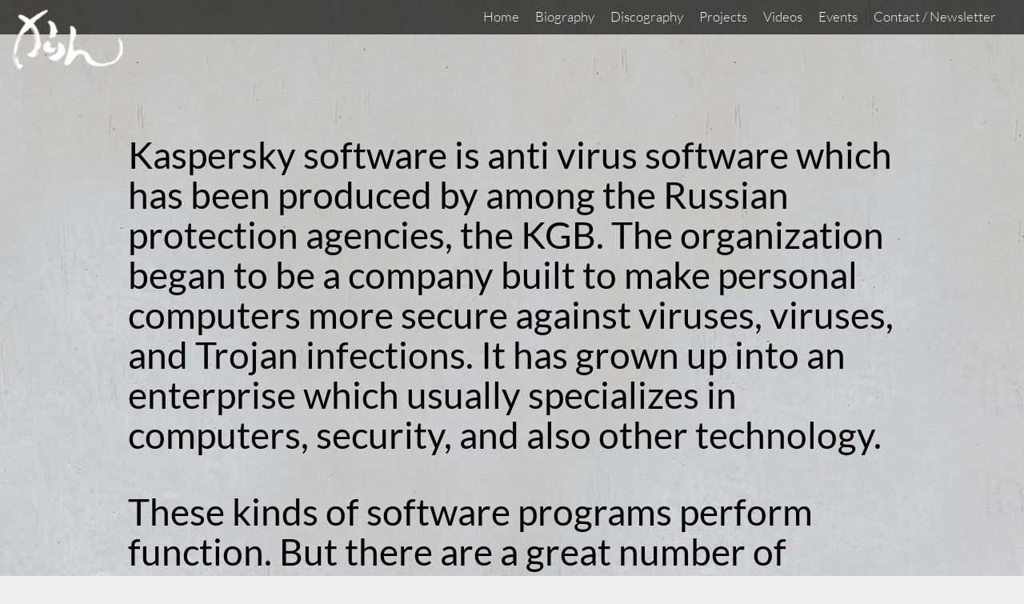

--- FILE ---
content_type: text/html; charset=UTF-8
request_url: https://www.karinnakagawa.com/kaspersky-software-is-anti-virus-software-which-has-been-produced-by-among-the-russian-protection-agencies-the-kgb-the-organization-began-to-be-a-company-built-to-make-personal-computers-more/
body_size: 50533
content:
<!DOCTYPE html>
<html lang="en-GB" class="no-js">
<head>
	<meta charset="UTF-8">
	<meta name="viewport" content="width=device-width">

    <title>Kaspersky  software is anti virus software which has been  produced by among the Russian protection agencies, the KGB. The organization began to be a company built to make personal computers more secure against viruses, viruses, and Trojan infections. It has grown up into an enterprise which usually specializes in computers, security, and also other technology.     These kinds of software programs perform  function. But there are a great number of reasons why you need to be wary of the utilization of such software. After all, is actually something you must only apply if you&#039;re  absolutely certain that you need it.     One particular reason to become wary of Kaspersky software  is that it&#039;s been linked to the imprisonment  of journalists, personal activists, and computer cyber-terrorist. A report through the New York Moments reveals that Kaspersky utilized to track a mystical group that called alone the Darkness Brokers, who gained access to some of the biggest government hacking secrets.     Kaspersky was also used by a government business in China to search for weak points in their unique encryption applications. That might sound like an harmless enough activity, but if you think of it, it may actually be a large  difficulty. The NO-STRINGS-ATTACHED is already spying on its own residents, so they obviously usually are going to trust a Russian  company using their most very sensitive information.     A Kaspersky assessment shows that http://aviraantivirusreviews.com/kaspersky-anti-virus it isn&#039;t just the free types that will work. Actually the two newest versions belonging to the paid application are quite powerful. The software can even find and  erase Trojans and viruses on your computer system.     The best thing regarding Kaspersky is that it&#039;s been which may work  in the crazy. While there exists  no guarantee that you will the same results, you need to give it a try.     There are a lot of good things about Kaspersky program.  For starters, it&#039;s extremely easy to install. The application is very simple to use and only needs you to add it for the usual  program libraries.     After you mount the software, you can run the machine and watch for  this to start deciphering your system. It will then discover any kinds of risks that are within your computer. The technology will also let you know if the software has recognized any new  files or settings that it should find.     When you get annoyed by the lack of support that&#039;s available, you should look to use a Kaspersky review to see if you need to  pay for anything. There&#039;s also a free  version belonging to the software which can be used as well.     There are several things that you can do to make sure that your  computer is secure from online hackers using Kaspersky software. To begin with, you should remove any and all components devices  from your program.     USB hard disks, DVD burners, and ram sticks  are some of the devices that  could be hijacked. If you see them on your system, delete them immediately. Also you can go about extracting certain courses.     All in all,  Kaspersky software program has received a bad rap. It does without a doubt keep you safe, nonetheless there&#039;s a lot of alternatives that you can choose  coming from. Just make sure you do not download whatever without reading the terms and conditions first.  - Karin Nakagawa - 中川 果林 - 25-string Koto Performer / Singer / Composer / ArtistKarin Nakagawa &#8211; 中川 果林 &#8211; 25-string Koto Performer / Singer / Composer / Artist</title>

    <link rel="apple-touch-icon" sizes="57x57" href="/apple-icon-57x57.png">
    <link rel="apple-touch-icon" sizes="60x60" href="/apple-icon-60x60.png">
    <link rel="apple-touch-icon" sizes="72x72" href="/apple-icon-72x72.png">
    <link rel="apple-touch-icon" sizes="76x76" href="/apple-icon-76x76.png">
    <link rel="apple-touch-icon" sizes="114x114" href="/apple-icon-114x114.png">
    <link rel="apple-touch-icon" sizes="120x120" href="/apple-icon-120x120.png">
    <link rel="apple-touch-icon" sizes="144x144" href="/apple-icon-144x144.png">
    <link rel="apple-touch-icon" sizes="152x152" href="/apple-icon-152x152.png">
    <link rel="apple-touch-icon" sizes="180x180" href="/apple-icon-180x180.png">
    <link rel="icon" type="image/png" sizes="192x192"  href="/android-icon-192x192.png">
    <link rel="icon" type="image/png" sizes="32x32" href="/favicon-32x32.png">
    <link rel="icon" type="image/png" sizes="96x96" href="/favicon-96x96.png">
    <link rel="icon" type="image/png" sizes="16x16" href="/favicon-16x16.png">
    <link rel="manifest" href="/manifest.json">
    <meta name="msapplication-TileColor" content="#ffffff">
    <meta name="msapplication-TileImage" content="/ms-icon-144x144.png">
    <meta name="theme-color" content="#ffffff">

    <link rel="stylesheet" href="https://www.karinnakagawa.com/wp-content/themes/karin/reset.css" />
    <link rel="stylesheet" href="https://www.karinnakagawa.com/wp-content/themes/karin/fontawesome.css" />
    <link rel="stylesheet" href="https://www.karinnakagawa.com/wp-content/themes/karin/js/cookieconsent.css" />
    <link rel="stylesheet" href="https://www.karinnakagawa.com/wp-content/themes/karin/js/iframemanager.css" />
    <link rel="stylesheet" href="https://www.karinnakagawa.com/wp-content/themes/karin/style.css?v=1.16" />

    <script src="https://www.karinnakagawa.com/wp-content/themes/karin/js/jquery-1.11.2.min.js"></script>
    <script src="https://www.karinnakagawa.com/wp-content/themes/karin/js/cookieconsent.js"></script>
    <script src="https://www.karinnakagawa.com/wp-content/themes/karin/js/iframemanager.js"></script>
    <script src="https://www.karinnakagawa.com/wp-content/themes/karin/js/app.js?v=1.1"></script>
    <script src="https://www.karinnakagawa.com/wp-content/themes/karin/js/cookie.js?v=1.1"></script>

	<!--[if lt IE 9]>
	<script src="https://www.karinnakagawa.com/wp-content/themes/karin/js/html5.js"></script>
	<![endif]-->

    <script>(function(){document.documentElement.className='js'})();</script>

	<meta name='robots' content='index, follow, max-image-preview:large, max-snippet:-1, max-video-preview:-1' />
	<style>img:is([sizes="auto" i], [sizes^="auto," i]) { contain-intrinsic-size: 3000px 1500px }</style>
	
	<!-- This site is optimized with the Yoast SEO plugin v24.2 - https://yoast.com/wordpress/plugins/seo/ -->
	<link rel="canonical" href="https://www.karinnakagawa.com/kaspersky-software-is-anti-virus-software-which-has-been-produced-by-among-the-russian-protection-agencies-the-kgb-the-organization-began-to-be-a-company-built-to-make-personal-computers-more/" />
	<meta property="og:locale" content="en_GB" />
	<meta property="og:type" content="article" />
	<meta property="og:title" content="Kaspersky  software is anti virus software which has been  produced by among the Russian protection agencies, the KGB. The organization began to be a company built to make personal computers more secure against viruses, viruses, and Trojan infections. It has grown up into an enterprise which usually specializes in computers, security, and also other technology.     These kinds of software programs perform  function. But there are a great number of reasons why you need to be wary of the utilization of such software. After all, is actually something you must only apply if you&#039;re  absolutely certain that you need it.     One particular reason to become wary of Kaspersky software  is that it&#039;s been linked to the imprisonment  of journalists, personal activists, and computer cyber-terrorist. A report through the New York Moments reveals that Kaspersky utilized to track a mystical group that called alone the Darkness Brokers, who gained access to some of the biggest government hacking secrets.     Kaspersky was also used by a government business in China to search for weak points in their unique encryption applications. That might sound like an harmless enough activity, but if you think of it, it may actually be a large  difficulty. The NO-STRINGS-ATTACHED is already spying on its own residents, so they obviously usually are going to trust a Russian  company using their most very sensitive information.     A Kaspersky assessment shows that http://aviraantivirusreviews.com/kaspersky-anti-virus it isn&#039;t just the free types that will work. Actually the two newest versions belonging to the paid application are quite powerful. The software can even find and  erase Trojans and viruses on your computer system.     The best thing regarding Kaspersky is that it&#039;s been which may work  in the crazy. While there exists  no guarantee that you will the same results, you need to give it a try.     There are a lot of good things about Kaspersky program.  For starters, it&#039;s extremely easy to install. The application is very simple to use and only needs you to add it for the usual  program libraries.     After you mount the software, you can run the machine and watch for  this to start deciphering your system. It will then discover any kinds of risks that are within your computer. The technology will also let you know if the software has recognized any new  files or settings that it should find.     When you get annoyed by the lack of support that&#039;s available, you should look to use a Kaspersky review to see if you need to  pay for anything. There&#039;s also a free  version belonging to the software which can be used as well.     There are several things that you can do to make sure that your  computer is secure from online hackers using Kaspersky software. To begin with, you should remove any and all components devices  from your program.     USB hard disks, DVD burners, and ram sticks  are some of the devices that  could be hijacked. If you see them on your system, delete them immediately. Also you can go about extracting certain courses.     All in all,  Kaspersky software program has received a bad rap. It does without a doubt keep you safe, nonetheless there&#039;s a lot of alternatives that you can choose  coming from. Just make sure you do not download whatever without reading the terms and conditions first.  - Karin Nakagawa - 中川 果林 - 25-string Koto Performer / Singer / Composer / Artist" />
	<meta property="og:description" content="Kaspersky software is anti virus software which has been produced by among the Russian protection agencies, the KGB. The organization began to be a company built to make personal computers more secure against viruses, viruses, and Trojan infections. It has grown up into an enterprise which usually specializes in computers, security, and also other technology. [&hellip;]" />
	<meta property="og:url" content="https://www.karinnakagawa.com/kaspersky-software-is-anti-virus-software-which-has-been-produced-by-among-the-russian-protection-agencies-the-kgb-the-organization-began-to-be-a-company-built-to-make-personal-computers-more/" />
	<meta property="og:site_name" content="Karin Nakagawa - 中川 果林 - 25-string Koto Performer / Singer / Composer / Artist" />
	<meta property="article:published_time" content="2020-05-12T00:00:00+00:00" />
	<meta name="author" content="Website-Einstellung" />
	<meta name="twitter:card" content="summary_large_image" />
	<meta name="twitter:label1" content="Written by" />
	<meta name="twitter:data1" content="Website-Einstellung" />
	<meta name="twitter:label2" content="Estimated reading time" />
	<meta name="twitter:data2" content="3 minutes" />
	<script type="application/ld+json" class="yoast-schema-graph">{"@context":"https://schema.org","@graph":[{"@type":"WebPage","@id":"https://www.karinnakagawa.com/kaspersky-software-is-anti-virus-software-which-has-been-produced-by-among-the-russian-protection-agencies-the-kgb-the-organization-began-to-be-a-company-built-to-make-personal-computers-more/","url":"https://www.karinnakagawa.com/kaspersky-software-is-anti-virus-software-which-has-been-produced-by-among-the-russian-protection-agencies-the-kgb-the-organization-began-to-be-a-company-built-to-make-personal-computers-more/","name":"Kaspersky software is anti virus software which has been produced by among the Russian protection agencies, the KGB. The organization began to be a company built to make personal computers more secure against viruses, viruses, and Trojan infections. It has grown up into an enterprise which usually specializes in computers, security, and also other technology. These kinds of software programs perform function. But there are a great number of reasons why you need to be wary of the utilization of such software. After all, is actually something you must only apply if you're absolutely certain that you need it. One particular reason to become wary of Kaspersky software is that it's been linked to the imprisonment of journalists, personal activists, and computer cyber-terrorist. A report through the New York Moments reveals that Kaspersky utilized to track a mystical group that called alone the Darkness Brokers, who gained access to some of the biggest government hacking secrets. Kaspersky was also used by a government business in China to search for weak points in their unique encryption applications. That might sound like an harmless enough activity, but if you think of it, it may actually be a large difficulty. The NO-STRINGS-ATTACHED is already spying on its own residents, so they obviously usually are going to trust a Russian company using their most very sensitive information. A Kaspersky assessment shows that http://aviraantivirusreviews.com/kaspersky-anti-virus it isn't just the free types that will work. Actually the two newest versions belonging to the paid application are quite powerful. The software can even find and erase Trojans and viruses on your computer system. The best thing regarding Kaspersky is that it's been which may work in the crazy. While there exists no guarantee that you will the same results, you need to give it a try. There are a lot of good things about Kaspersky program. For starters, it's extremely easy to install. The application is very simple to use and only needs you to add it for the usual program libraries. After you mount the software, you can run the machine and watch for this to start deciphering your system. It will then discover any kinds of risks that are within your computer. The technology will also let you know if the software has recognized any new files or settings that it should find. When you get annoyed by the lack of support that's available, you should look to use a Kaspersky review to see if you need to pay for anything. There's also a free version belonging to the software which can be used as well. There are several things that you can do to make sure that your computer is secure from online hackers using Kaspersky software. To begin with, you should remove any and all components devices from your program. USB hard disks, DVD burners, and ram sticks are some of the devices that could be hijacked. If you see them on your system, delete them immediately. Also you can go about extracting certain courses. All in all, Kaspersky software program has received a bad rap. It does without a doubt keep you safe, nonetheless there's a lot of alternatives that you can choose coming from. Just make sure you do not download whatever without reading the terms and conditions first. - Karin Nakagawa - 中川 果林 - 25-string Koto Performer / Singer / Composer / Artist","isPartOf":{"@id":"https://www.karinnakagawa.com/#website"},"datePublished":"2020-05-12T00:00:00+00:00","dateModified":"2020-05-12T00:00:00+00:00","author":{"@id":"https://www.karinnakagawa.com/#/schema/person/cccf8c17f00d7f8303ac045f711fbe63"},"breadcrumb":{"@id":"https://www.karinnakagawa.com/kaspersky-software-is-anti-virus-software-which-has-been-produced-by-among-the-russian-protection-agencies-the-kgb-the-organization-began-to-be-a-company-built-to-make-personal-computers-more/#breadcrumb"},"inLanguage":"en-GB","potentialAction":[{"@type":"ReadAction","target":["https://www.karinnakagawa.com/kaspersky-software-is-anti-virus-software-which-has-been-produced-by-among-the-russian-protection-agencies-the-kgb-the-organization-began-to-be-a-company-built-to-make-personal-computers-more/"]}]},{"@type":"BreadcrumbList","@id":"https://www.karinnakagawa.com/kaspersky-software-is-anti-virus-software-which-has-been-produced-by-among-the-russian-protection-agencies-the-kgb-the-organization-began-to-be-a-company-built-to-make-personal-computers-more/#breadcrumb","itemListElement":[{"@type":"ListItem","position":1,"name":"Startseite","item":"https://www.karinnakagawa.com/"},{"@type":"ListItem","position":2,"name":"Kaspersky software is anti virus software which has been produced by among the Russian protection agencies, the KGB. The organization began to be a company built to make personal computers more secure against viruses, viruses, and Trojan infections. It has grown up into an enterprise which usually specializes in computers, security, and also other technology. These kinds of software programs perform function. But there are a great number of reasons why you need to be wary of the utilization of such software. After all, is actually something you must only apply if you&#8217;re absolutely certain that you need it. One particular reason to become wary of Kaspersky software is that it&#8217;s been linked to the imprisonment of journalists, personal activists, and computer cyber-terrorist. A report through the New York Moments reveals that Kaspersky utilized to track a mystical group that called alone the Darkness Brokers, who gained access to some of the biggest government hacking secrets. Kaspersky was also used by a government business in China to search for weak points in their unique encryption applications. That might sound like an harmless enough activity, but if you think of it, it may actually be a large difficulty. The NO-STRINGS-ATTACHED is already spying on its own residents, so they obviously usually are going to trust a Russian company using their most very sensitive information. A Kaspersky assessment shows that http://aviraantivirusreviews.com/kaspersky-anti-virus it isn&#8217;t just the free types that will work. Actually the two newest versions belonging to the paid application are quite powerful. The software can even find and erase Trojans and viruses on your computer system. The best thing regarding Kaspersky is that it&#8217;s been which may work in the crazy. While there exists no guarantee that you will the same results, you need to give it a try. There are a lot of good things about Kaspersky program. For starters, it&#8217;s extremely easy to install. The application is very simple to use and only needs you to add it for the usual program libraries. After you mount the software, you can run the machine and watch for this to start deciphering your system. It will then discover any kinds of risks that are within your computer. The technology will also let you know if the software has recognized any new files or settings that it should find. When you get annoyed by the lack of support that&#8217;s available, you should look to use a Kaspersky review to see if you need to pay for anything. There&#8217;s also a free version belonging to the software which can be used as well. There are several things that you can do to make sure that your computer is secure from online hackers using Kaspersky software. To begin with, you should remove any and all components devices from your program. USB hard disks, DVD burners, and ram sticks are some of the devices that could be hijacked. If you see them on your system, delete them immediately. Also you can go about extracting certain courses. All in all, Kaspersky software program has received a bad rap. It does without a doubt keep you safe, nonetheless there&#8217;s a lot of alternatives that you can choose coming from. Just make sure you do not download whatever without reading the terms and conditions first."}]},{"@type":"WebSite","@id":"https://www.karinnakagawa.com/#website","url":"https://www.karinnakagawa.com/","name":"Karin Nakagawa - 中川 果林 - 25-string Koto Performer / Singer / Composer / Artist","description":"","potentialAction":[{"@type":"SearchAction","target":{"@type":"EntryPoint","urlTemplate":"https://www.karinnakagawa.com/?s={search_term_string}"},"query-input":{"@type":"PropertyValueSpecification","valueRequired":true,"valueName":"search_term_string"}}],"inLanguage":"en-GB"},{"@type":"Person","@id":"https://www.karinnakagawa.com/#/schema/person/cccf8c17f00d7f8303ac045f711fbe63","name":"Website-Einstellung","image":{"@type":"ImageObject","inLanguage":"en-GB","@id":"https://www.karinnakagawa.com/#/schema/person/image/","url":"https://secure.gravatar.com/avatar/b26d31f837f7c91accc496f9036d27fa?s=96&d=wavatar&r=g","contentUrl":"https://secure.gravatar.com/avatar/b26d31f837f7c91accc496f9036d27fa?s=96&d=wavatar&r=g","caption":"Website-Einstellung"},"url":"https://www.karinnakagawa.com/author/karin/"}]}</script>
	<!-- / Yoast SEO plugin. -->


<script type="text/javascript">
/* <![CDATA[ */
window._wpemojiSettings = {"baseUrl":"https:\/\/s.w.org\/images\/core\/emoji\/15.0.3\/72x72\/","ext":".png","svgUrl":"https:\/\/s.w.org\/images\/core\/emoji\/15.0.3\/svg\/","svgExt":".svg","source":{"concatemoji":"https:\/\/www.karinnakagawa.com\/wp-includes\/js\/wp-emoji-release.min.js?ver=6.7.4"}};
/*! This file is auto-generated */
!function(i,n){var o,s,e;function c(e){try{var t={supportTests:e,timestamp:(new Date).valueOf()};sessionStorage.setItem(o,JSON.stringify(t))}catch(e){}}function p(e,t,n){e.clearRect(0,0,e.canvas.width,e.canvas.height),e.fillText(t,0,0);var t=new Uint32Array(e.getImageData(0,0,e.canvas.width,e.canvas.height).data),r=(e.clearRect(0,0,e.canvas.width,e.canvas.height),e.fillText(n,0,0),new Uint32Array(e.getImageData(0,0,e.canvas.width,e.canvas.height).data));return t.every(function(e,t){return e===r[t]})}function u(e,t,n){switch(t){case"flag":return n(e,"\ud83c\udff3\ufe0f\u200d\u26a7\ufe0f","\ud83c\udff3\ufe0f\u200b\u26a7\ufe0f")?!1:!n(e,"\ud83c\uddfa\ud83c\uddf3","\ud83c\uddfa\u200b\ud83c\uddf3")&&!n(e,"\ud83c\udff4\udb40\udc67\udb40\udc62\udb40\udc65\udb40\udc6e\udb40\udc67\udb40\udc7f","\ud83c\udff4\u200b\udb40\udc67\u200b\udb40\udc62\u200b\udb40\udc65\u200b\udb40\udc6e\u200b\udb40\udc67\u200b\udb40\udc7f");case"emoji":return!n(e,"\ud83d\udc26\u200d\u2b1b","\ud83d\udc26\u200b\u2b1b")}return!1}function f(e,t,n){var r="undefined"!=typeof WorkerGlobalScope&&self instanceof WorkerGlobalScope?new OffscreenCanvas(300,150):i.createElement("canvas"),a=r.getContext("2d",{willReadFrequently:!0}),o=(a.textBaseline="top",a.font="600 32px Arial",{});return e.forEach(function(e){o[e]=t(a,e,n)}),o}function t(e){var t=i.createElement("script");t.src=e,t.defer=!0,i.head.appendChild(t)}"undefined"!=typeof Promise&&(o="wpEmojiSettingsSupports",s=["flag","emoji"],n.supports={everything:!0,everythingExceptFlag:!0},e=new Promise(function(e){i.addEventListener("DOMContentLoaded",e,{once:!0})}),new Promise(function(t){var n=function(){try{var e=JSON.parse(sessionStorage.getItem(o));if("object"==typeof e&&"number"==typeof e.timestamp&&(new Date).valueOf()<e.timestamp+604800&&"object"==typeof e.supportTests)return e.supportTests}catch(e){}return null}();if(!n){if("undefined"!=typeof Worker&&"undefined"!=typeof OffscreenCanvas&&"undefined"!=typeof URL&&URL.createObjectURL&&"undefined"!=typeof Blob)try{var e="postMessage("+f.toString()+"("+[JSON.stringify(s),u.toString(),p.toString()].join(",")+"));",r=new Blob([e],{type:"text/javascript"}),a=new Worker(URL.createObjectURL(r),{name:"wpTestEmojiSupports"});return void(a.onmessage=function(e){c(n=e.data),a.terminate(),t(n)})}catch(e){}c(n=f(s,u,p))}t(n)}).then(function(e){for(var t in e)n.supports[t]=e[t],n.supports.everything=n.supports.everything&&n.supports[t],"flag"!==t&&(n.supports.everythingExceptFlag=n.supports.everythingExceptFlag&&n.supports[t]);n.supports.everythingExceptFlag=n.supports.everythingExceptFlag&&!n.supports.flag,n.DOMReady=!1,n.readyCallback=function(){n.DOMReady=!0}}).then(function(){return e}).then(function(){var e;n.supports.everything||(n.readyCallback(),(e=n.source||{}).concatemoji?t(e.concatemoji):e.wpemoji&&e.twemoji&&(t(e.twemoji),t(e.wpemoji)))}))}((window,document),window._wpemojiSettings);
/* ]]> */
</script>
<link rel='stylesheet' id='scap.flashblock-css' href='https://www.karinnakagawa.com/wp-content/plugins/compact-wp-audio-player/css/flashblock.css?ver=6.7.4' type='text/css' media='all' />
<link rel='stylesheet' id='scap.player-css' href='https://www.karinnakagawa.com/wp-content/plugins/compact-wp-audio-player/css/player.css?ver=6.7.4' type='text/css' media='all' />
<style id='wp-emoji-styles-inline-css' type='text/css'>

	img.wp-smiley, img.emoji {
		display: inline !important;
		border: none !important;
		box-shadow: none !important;
		height: 1em !important;
		width: 1em !important;
		margin: 0 0.07em !important;
		vertical-align: -0.1em !important;
		background: none !important;
		padding: 0 !important;
	}
</style>
<link rel='stylesheet' id='wp-block-library-css' href='https://www.karinnakagawa.com/wp-includes/css/dist/block-library/style.min.css?ver=6.7.4' type='text/css' media='all' />
<style id='classic-theme-styles-inline-css' type='text/css'>
/*! This file is auto-generated */
.wp-block-button__link{color:#fff;background-color:#32373c;border-radius:9999px;box-shadow:none;text-decoration:none;padding:calc(.667em + 2px) calc(1.333em + 2px);font-size:1.125em}.wp-block-file__button{background:#32373c;color:#fff;text-decoration:none}
</style>
<style id='global-styles-inline-css' type='text/css'>
:root{--wp--preset--aspect-ratio--square: 1;--wp--preset--aspect-ratio--4-3: 4/3;--wp--preset--aspect-ratio--3-4: 3/4;--wp--preset--aspect-ratio--3-2: 3/2;--wp--preset--aspect-ratio--2-3: 2/3;--wp--preset--aspect-ratio--16-9: 16/9;--wp--preset--aspect-ratio--9-16: 9/16;--wp--preset--color--black: #000000;--wp--preset--color--cyan-bluish-gray: #abb8c3;--wp--preset--color--white: #ffffff;--wp--preset--color--pale-pink: #f78da7;--wp--preset--color--vivid-red: #cf2e2e;--wp--preset--color--luminous-vivid-orange: #ff6900;--wp--preset--color--luminous-vivid-amber: #fcb900;--wp--preset--color--light-green-cyan: #7bdcb5;--wp--preset--color--vivid-green-cyan: #00d084;--wp--preset--color--pale-cyan-blue: #8ed1fc;--wp--preset--color--vivid-cyan-blue: #0693e3;--wp--preset--color--vivid-purple: #9b51e0;--wp--preset--gradient--vivid-cyan-blue-to-vivid-purple: linear-gradient(135deg,rgba(6,147,227,1) 0%,rgb(155,81,224) 100%);--wp--preset--gradient--light-green-cyan-to-vivid-green-cyan: linear-gradient(135deg,rgb(122,220,180) 0%,rgb(0,208,130) 100%);--wp--preset--gradient--luminous-vivid-amber-to-luminous-vivid-orange: linear-gradient(135deg,rgba(252,185,0,1) 0%,rgba(255,105,0,1) 100%);--wp--preset--gradient--luminous-vivid-orange-to-vivid-red: linear-gradient(135deg,rgba(255,105,0,1) 0%,rgb(207,46,46) 100%);--wp--preset--gradient--very-light-gray-to-cyan-bluish-gray: linear-gradient(135deg,rgb(238,238,238) 0%,rgb(169,184,195) 100%);--wp--preset--gradient--cool-to-warm-spectrum: linear-gradient(135deg,rgb(74,234,220) 0%,rgb(151,120,209) 20%,rgb(207,42,186) 40%,rgb(238,44,130) 60%,rgb(251,105,98) 80%,rgb(254,248,76) 100%);--wp--preset--gradient--blush-light-purple: linear-gradient(135deg,rgb(255,206,236) 0%,rgb(152,150,240) 100%);--wp--preset--gradient--blush-bordeaux: linear-gradient(135deg,rgb(254,205,165) 0%,rgb(254,45,45) 50%,rgb(107,0,62) 100%);--wp--preset--gradient--luminous-dusk: linear-gradient(135deg,rgb(255,203,112) 0%,rgb(199,81,192) 50%,rgb(65,88,208) 100%);--wp--preset--gradient--pale-ocean: linear-gradient(135deg,rgb(255,245,203) 0%,rgb(182,227,212) 50%,rgb(51,167,181) 100%);--wp--preset--gradient--electric-grass: linear-gradient(135deg,rgb(202,248,128) 0%,rgb(113,206,126) 100%);--wp--preset--gradient--midnight: linear-gradient(135deg,rgb(2,3,129) 0%,rgb(40,116,252) 100%);--wp--preset--font-size--small: 13px;--wp--preset--font-size--medium: 20px;--wp--preset--font-size--large: 36px;--wp--preset--font-size--x-large: 42px;--wp--preset--spacing--20: 0.44rem;--wp--preset--spacing--30: 0.67rem;--wp--preset--spacing--40: 1rem;--wp--preset--spacing--50: 1.5rem;--wp--preset--spacing--60: 2.25rem;--wp--preset--spacing--70: 3.38rem;--wp--preset--spacing--80: 5.06rem;--wp--preset--shadow--natural: 6px 6px 9px rgba(0, 0, 0, 0.2);--wp--preset--shadow--deep: 12px 12px 50px rgba(0, 0, 0, 0.4);--wp--preset--shadow--sharp: 6px 6px 0px rgba(0, 0, 0, 0.2);--wp--preset--shadow--outlined: 6px 6px 0px -3px rgba(255, 255, 255, 1), 6px 6px rgba(0, 0, 0, 1);--wp--preset--shadow--crisp: 6px 6px 0px rgba(0, 0, 0, 1);}:where(.is-layout-flex){gap: 0.5em;}:where(.is-layout-grid){gap: 0.5em;}body .is-layout-flex{display: flex;}.is-layout-flex{flex-wrap: wrap;align-items: center;}.is-layout-flex > :is(*, div){margin: 0;}body .is-layout-grid{display: grid;}.is-layout-grid > :is(*, div){margin: 0;}:where(.wp-block-columns.is-layout-flex){gap: 2em;}:where(.wp-block-columns.is-layout-grid){gap: 2em;}:where(.wp-block-post-template.is-layout-flex){gap: 1.25em;}:where(.wp-block-post-template.is-layout-grid){gap: 1.25em;}.has-black-color{color: var(--wp--preset--color--black) !important;}.has-cyan-bluish-gray-color{color: var(--wp--preset--color--cyan-bluish-gray) !important;}.has-white-color{color: var(--wp--preset--color--white) !important;}.has-pale-pink-color{color: var(--wp--preset--color--pale-pink) !important;}.has-vivid-red-color{color: var(--wp--preset--color--vivid-red) !important;}.has-luminous-vivid-orange-color{color: var(--wp--preset--color--luminous-vivid-orange) !important;}.has-luminous-vivid-amber-color{color: var(--wp--preset--color--luminous-vivid-amber) !important;}.has-light-green-cyan-color{color: var(--wp--preset--color--light-green-cyan) !important;}.has-vivid-green-cyan-color{color: var(--wp--preset--color--vivid-green-cyan) !important;}.has-pale-cyan-blue-color{color: var(--wp--preset--color--pale-cyan-blue) !important;}.has-vivid-cyan-blue-color{color: var(--wp--preset--color--vivid-cyan-blue) !important;}.has-vivid-purple-color{color: var(--wp--preset--color--vivid-purple) !important;}.has-black-background-color{background-color: var(--wp--preset--color--black) !important;}.has-cyan-bluish-gray-background-color{background-color: var(--wp--preset--color--cyan-bluish-gray) !important;}.has-white-background-color{background-color: var(--wp--preset--color--white) !important;}.has-pale-pink-background-color{background-color: var(--wp--preset--color--pale-pink) !important;}.has-vivid-red-background-color{background-color: var(--wp--preset--color--vivid-red) !important;}.has-luminous-vivid-orange-background-color{background-color: var(--wp--preset--color--luminous-vivid-orange) !important;}.has-luminous-vivid-amber-background-color{background-color: var(--wp--preset--color--luminous-vivid-amber) !important;}.has-light-green-cyan-background-color{background-color: var(--wp--preset--color--light-green-cyan) !important;}.has-vivid-green-cyan-background-color{background-color: var(--wp--preset--color--vivid-green-cyan) !important;}.has-pale-cyan-blue-background-color{background-color: var(--wp--preset--color--pale-cyan-blue) !important;}.has-vivid-cyan-blue-background-color{background-color: var(--wp--preset--color--vivid-cyan-blue) !important;}.has-vivid-purple-background-color{background-color: var(--wp--preset--color--vivid-purple) !important;}.has-black-border-color{border-color: var(--wp--preset--color--black) !important;}.has-cyan-bluish-gray-border-color{border-color: var(--wp--preset--color--cyan-bluish-gray) !important;}.has-white-border-color{border-color: var(--wp--preset--color--white) !important;}.has-pale-pink-border-color{border-color: var(--wp--preset--color--pale-pink) !important;}.has-vivid-red-border-color{border-color: var(--wp--preset--color--vivid-red) !important;}.has-luminous-vivid-orange-border-color{border-color: var(--wp--preset--color--luminous-vivid-orange) !important;}.has-luminous-vivid-amber-border-color{border-color: var(--wp--preset--color--luminous-vivid-amber) !important;}.has-light-green-cyan-border-color{border-color: var(--wp--preset--color--light-green-cyan) !important;}.has-vivid-green-cyan-border-color{border-color: var(--wp--preset--color--vivid-green-cyan) !important;}.has-pale-cyan-blue-border-color{border-color: var(--wp--preset--color--pale-cyan-blue) !important;}.has-vivid-cyan-blue-border-color{border-color: var(--wp--preset--color--vivid-cyan-blue) !important;}.has-vivid-purple-border-color{border-color: var(--wp--preset--color--vivid-purple) !important;}.has-vivid-cyan-blue-to-vivid-purple-gradient-background{background: var(--wp--preset--gradient--vivid-cyan-blue-to-vivid-purple) !important;}.has-light-green-cyan-to-vivid-green-cyan-gradient-background{background: var(--wp--preset--gradient--light-green-cyan-to-vivid-green-cyan) !important;}.has-luminous-vivid-amber-to-luminous-vivid-orange-gradient-background{background: var(--wp--preset--gradient--luminous-vivid-amber-to-luminous-vivid-orange) !important;}.has-luminous-vivid-orange-to-vivid-red-gradient-background{background: var(--wp--preset--gradient--luminous-vivid-orange-to-vivid-red) !important;}.has-very-light-gray-to-cyan-bluish-gray-gradient-background{background: var(--wp--preset--gradient--very-light-gray-to-cyan-bluish-gray) !important;}.has-cool-to-warm-spectrum-gradient-background{background: var(--wp--preset--gradient--cool-to-warm-spectrum) !important;}.has-blush-light-purple-gradient-background{background: var(--wp--preset--gradient--blush-light-purple) !important;}.has-blush-bordeaux-gradient-background{background: var(--wp--preset--gradient--blush-bordeaux) !important;}.has-luminous-dusk-gradient-background{background: var(--wp--preset--gradient--luminous-dusk) !important;}.has-pale-ocean-gradient-background{background: var(--wp--preset--gradient--pale-ocean) !important;}.has-electric-grass-gradient-background{background: var(--wp--preset--gradient--electric-grass) !important;}.has-midnight-gradient-background{background: var(--wp--preset--gradient--midnight) !important;}.has-small-font-size{font-size: var(--wp--preset--font-size--small) !important;}.has-medium-font-size{font-size: var(--wp--preset--font-size--medium) !important;}.has-large-font-size{font-size: var(--wp--preset--font-size--large) !important;}.has-x-large-font-size{font-size: var(--wp--preset--font-size--x-large) !important;}
:where(.wp-block-post-template.is-layout-flex){gap: 1.25em;}:where(.wp-block-post-template.is-layout-grid){gap: 1.25em;}
:where(.wp-block-columns.is-layout-flex){gap: 2em;}:where(.wp-block-columns.is-layout-grid){gap: 2em;}
:root :where(.wp-block-pullquote){font-size: 1.5em;line-height: 1.6;}
</style>
<script type="text/javascript" src="https://www.karinnakagawa.com/wp-content/plugins/compact-wp-audio-player/js/soundmanager2-nodebug-jsmin.js?ver=6.7.4" id="scap.soundmanager2-js"></script>
<link rel="https://api.w.org/" href="https://www.karinnakagawa.com/wp-json/" /><link rel="alternate" title="JSON" type="application/json" href="https://www.karinnakagawa.com/wp-json/wp/v2/posts/6556" /><link rel="alternate" title="oEmbed (JSON)" type="application/json+oembed" href="https://www.karinnakagawa.com/wp-json/oembed/1.0/embed?url=https%3A%2F%2Fwww.karinnakagawa.com%2Fkaspersky-software-is-anti-virus-software-which-has-been-produced-by-among-the-russian-protection-agencies-the-kgb-the-organization-began-to-be-a-company-built-to-make-personal-computers-more%2F" />
<link rel="alternate" title="oEmbed (XML)" type="text/xml+oembed" href="https://www.karinnakagawa.com/wp-json/oembed/1.0/embed?url=https%3A%2F%2Fwww.karinnakagawa.com%2Fkaspersky-software-is-anti-virus-software-which-has-been-produced-by-among-the-russian-protection-agencies-the-kgb-the-organization-began-to-be-a-company-built-to-make-personal-computers-more%2F&#038;format=xml" />
</head>

<body class="post-template-default single single-post postid-6556 single-format-standard">
    <div id="wrap">
        <section id="top">
            <div class="container">
                <div id="logo">
                    <a href="/" title="Karin Nakagawa - 25 Strings Koto Performer">
                        <img src="https://www.karinnakagawa.com/wp-content/themes/karin/images/logo.png" alt="Karin Nakagawa" class="mobile"/>
                        <img src="https://www.karinnakagawa.com/wp-content/themes/karin/images/logo-black.png" alt="Karin Nakagawa" class="desktop" />
                    </a>
                </div>
                <a href="#menu" id="nav-toggle">
                    <span></span>
                    <span></span>
                    <span></span>
                    <span></span>
                </a>
                <nav id="menu">
                    <div class="menu-main-container"><ul id="menu-main" class="nav-menu"><li id="menu-item-77" class="menu-item menu-item-type-post_type menu-item-object-page menu-item-home menu-item-77"><a href="https://www.karinnakagawa.com/">Home</a></li>
<li id="menu-item-30" class="menu-item menu-item-type-post_type menu-item-object-page menu-item-30"><a href="https://www.karinnakagawa.com/biography/">Biography</a></li>
<li id="menu-item-624" class="menu-item menu-item-type-post_type menu-item-object-page menu-item-624"><a href="https://www.karinnakagawa.com/discography/">Discography</a></li>
<li id="menu-item-104" class="menu-item menu-item-type-post_type menu-item-object-page menu-item-104"><a href="https://www.karinnakagawa.com/projects/">Projects</a></li>
<li id="menu-item-88" class="menu-item menu-item-type-post_type menu-item-object-page menu-item-88"><a href="https://www.karinnakagawa.com/videos/">Videos</a></li>
<li id="menu-item-8036" class="menu-item menu-item-type-post_type menu-item-object-page menu-item-8036"><a href="https://www.karinnakagawa.com/events/">Events</a></li>
<li id="menu-item-29" class="menu-item menu-item-type-post_type menu-item-object-page menu-item-29"><a href="https://www.karinnakagawa.com/contact/">Contact / Newsletter</a></li>
</ul></div>                </nav>
            </div>

        </section>

        
        <section id="content" class="clearfix">
            <div class="container">
		
<article id="post-6556" class="post-6556 post type-post status-publish format-standard hentry category-allgemein">
	
	<header class="entry-header">
		<h1 class="entry-title"><p> Kaspersky    software is anti virus software which has been    produced by among the Russian protection agencies, the KGB. The organization began to be a company built to make personal computers more secure against viruses, viruses, and Trojan infections. It has grown up into an enterprise which usually specializes in computers, security, and also other technology. </p> <p> </p> <p> These kinds of software programs perform    function. But there are a great number of reasons why you need to be wary of the utilization of such software. After all, is actually something you must only apply if you&#8217;re    absolutely certain that you need it. </p> <p> </p> <p> One particular reason to become wary of Kaspersky software    is that it&#8217;s been linked to the imprisonment    of journalists, personal activists, and computer cyber-terrorist. A report through the New York Moments reveals that Kaspersky utilized to track a mystical group that called alone the Darkness Brokers, who gained access to some of the biggest government hacking secrets. </p> <p> </p> <p> Kaspersky was also used by a government business in China to search for weak points in their unique encryption applications. That might sound like an harmless enough activity, but if you think of it, it may actually be a large    difficulty. The NO-STRINGS-ATTACHED is already spying on its own residents, so they obviously usually are going to trust a Russian    company using their most very sensitive information. </p> <p> </p> <p> A Kaspersky assessment shows that  <a href="https://aviraantivirusreviews.com/kaspersky-anti-virus">http://aviraantivirusreviews.com/kaspersky-anti-virus</a>  it isn&#8217;t just the free types that will work. Actually the two newest versions belonging to the paid application are quite powerful. The software can even find and    erase Trojans and viruses on your computer system. </p> <p> </p> <p> The best thing regarding Kaspersky is that it&#8217;s been which may work    in the crazy. While there exists    no guarantee that you will the same results, you need to give it a try. </p> <p> </p> <p> There are a lot of good things about Kaspersky program.    For starters, it&#8217;s extremely easy to install. The application is very simple to use and only needs you to add it for the usual    program libraries. </p> <p> </p> <p> After you mount the software, you can run the machine and watch for    this to start deciphering your system. It will then discover any kinds of risks that are within your computer. The technology will also let you know if the software has recognized any new    files or settings that it should find. </p> <p> </p> <p> When you get annoyed by the lack of support that&#8217;s available, you should look to use a Kaspersky review to see if you need to    pay for anything. There&#8217;s also a free    version belonging to the software which can be used as well. </p> <p> </p> <p> There are several things that you can do to make sure that your    computer is secure from online hackers using Kaspersky software. To begin with, you should remove any and all components devices    from your program. </p> <p> </p> <p> USB hard disks, DVD burners, and ram sticks    are some of the devices that    could be hijacked. If you see them on your system, delete them immediately. Also you can go about extracting certain courses. </p> <p> </p> <p> All in all,    Kaspersky software program has received a bad rap. It does without a doubt keep you safe, nonetheless there&#8217;s a lot of alternatives that you can choose    coming from. Just make sure you do not download whatever without reading the terms and conditions first. </p></h1>	</header><!-- .entry-header -->

	<div class="entry-content">
		<p> Kaspersky    software is anti virus software which has been    produced by among the Russian protection agencies, the KGB. The organization began to be a company built to make personal computers more secure against viruses, viruses, and Trojan infections. It has grown up into an enterprise which usually specializes in computers, security, and also other technology. </p>
</p>
<p> These kinds of software programs perform    function. But there are a great number of reasons why you need to be wary of the utilization of such software. After all, is actually something you must only apply if you&#8217;re    absolutely certain that you need it. </p>
</p>
<p> One particular reason to become wary of Kaspersky software    is that it&#8217;s been linked to the imprisonment    of journalists, personal activists, and computer cyber-terrorist. A report through the New York Moments reveals that Kaspersky utilized to track a mystical group that called alone the Darkness Brokers, who gained access to some of the biggest government hacking secrets. </p>
</p>
<p> Kaspersky was also used by a government business in China to search for weak points in their unique encryption applications. That might sound like an harmless enough activity, but if you think of it, it may actually be a large    difficulty. The NO-STRINGS-ATTACHED is already spying on its own residents, so they obviously usually are going to trust a Russian    company using their most very sensitive information. </p>
</p>
<p> A Kaspersky assessment shows that  <a href="https://aviraantivirusreviews.com/kaspersky-anti-virus">http://aviraantivirusreviews.com/kaspersky-anti-virus</a>  it isn&#8217;t just the free types that will work. Actually the two newest versions belonging to the paid application are quite powerful. The software can even find and    erase Trojans and viruses on your computer system. </p>
</p>
<p> The best thing regarding Kaspersky is that it&#8217;s been which may work    in the crazy. While there exists    no guarantee that you will the same results, you need to give it a try. </p>
</p>
<p> There are a lot of good things about Kaspersky program.    For starters, it&#8217;s extremely easy to install. The application is very simple to use and only needs you to add it for the usual    program libraries. </p>
</p>
<p> After you mount the software, you can run the machine and watch for    this to start deciphering your system. It will then discover any kinds of risks that are within your computer. The technology will also let you know if the software has recognized any new    files or settings that it should find. </p>
</p>
<p> When you get annoyed by the lack of support that&#8217;s available, you should look to use a Kaspersky review to see if you need to    pay for anything. There&#8217;s also a free    version belonging to the software which can be used as well. </p>
</p>
<p> There are several things that you can do to make sure that your    computer is secure from online hackers using Kaspersky software. To begin with, you should remove any and all components devices    from your program. </p>
</p>
<p> USB hard disks, DVD burners, and ram sticks    are some of the devices that    could be hijacked. If you see them on your system, delete them immediately. Also you can go about extracting certain courses. </p>
</p>
<p> All in all,    Kaspersky software program has received a bad rap. It does without a doubt keep you safe, nonetheless there&#8217;s a lot of alternatives that you can choose    coming from. Just make sure you do not download whatever without reading the terms and conditions first. </p>
	</div><!-- .entry-content -->

	
	<footer class="entry-footer">
					</footer><!-- .entry-footer -->

</article><!-- #post-## -->


            </div>
        </section>
        <!--<br style="clear: both;" />-->

        <footer>
            <div class="container">
                <div>
                    <div class="social">
                        <a href="https://www.facebook.com/karin.nakagawa1" target="_blank" style="color: #0866ff;">
                            <img src="/wp-content/themes/karin/images/facebook.svg" alt="">
                        </a>
                        <a href="https://www.youtube.com/@karinnakagawa7243" target="_blank" style="color: #ff0033;">
                            <img src="/wp-content/themes/karin/images/youtube.svg" alt="">
                        </a>
                    </div>
                    <ul>
                        <li><a href="/legal-terms">Legal terms</a></li>
                        <li><a href="/privacy">Privacy policy</a></li>
                        <li><a href="#" data-cc="c-settings">Cookie settings</a></li>
                    </ul>
                </div>
            </div>
        </footer>
    </div>


<!-- WP Audio player plugin v1.9.14 - https://www.tipsandtricks-hq.com/wordpress-audio-music-player-plugin-4556/ -->
    <script type="text/javascript">
        soundManager.useFlashBlock = true; // optional - if used, required flashblock.css
        soundManager.url = 'https://www.karinnakagawa.com/wp-content/plugins/compact-wp-audio-player/swf/soundmanager2.swf';
        function play_mp3(flg, ids, mp3url, volume, loops)
        {
            //Check the file URL parameter value
            var pieces = mp3url.split("|");
            if (pieces.length > 1) {//We have got an .ogg file too
                mp3file = pieces[0];
                oggfile = pieces[1];
                //set the file URL to be an array with the mp3 and ogg file
                mp3url = new Array(mp3file, oggfile);
            }

            soundManager.createSound({
                id: 'btnplay_' + ids,
                volume: volume,
                url: mp3url
            });

            if (flg == 'play') {
                    soundManager.play('btnplay_' + ids, {
                    onfinish: function() {
                        if (loops == 'true') {
                            loopSound('btnplay_' + ids);
                        }
                        else {
                            document.getElementById('btnplay_' + ids).style.display = 'inline';
                            document.getElementById('btnstop_' + ids).style.display = 'none';
                        }
                    }
                });
            }
            else if (flg == 'stop') {
    //soundManager.stop('btnplay_'+ids);
                soundManager.pause('btnplay_' + ids);
            }
        }
        function show_hide(flag, ids)
        {
            if (flag == 'play') {
                document.getElementById('btnplay_' + ids).style.display = 'none';
                document.getElementById('btnstop_' + ids).style.display = 'inline';
            }
            else if (flag == 'stop') {
                document.getElementById('btnplay_' + ids).style.display = 'inline';
                document.getElementById('btnstop_' + ids).style.display = 'none';
            }
        }
        function loopSound(soundID)
        {
            window.setTimeout(function() {
                soundManager.play(soundID, {onfinish: function() {
                        loopSound(soundID);
                    }});
            }, 1);
        }
        function stop_all_tracks()
        {
            soundManager.stopAll();
            var inputs = document.getElementsByTagName("input");
            for (var i = 0; i < inputs.length; i++) {
                if (inputs[i].id.indexOf("btnplay_") == 0) {
                    inputs[i].style.display = 'inline';//Toggle the play button
                }
                if (inputs[i].id.indexOf("btnstop_") == 0) {
                    inputs[i].style.display = 'none';//Hide the stop button
                }
            }
        }
    </script>
    
</body>
</html>

--- FILE ---
content_type: text/css
request_url: https://www.karinnakagawa.com/wp-content/themes/karin/style.css?v=1.16
body_size: 17962
content:
/*
Theme Name: Karin
Theme URI: https://wordpress.org/themes/twentyfifteen
Author: the WordPress team
Author URI: https://wordpress.org/
Description: Our 2015 default theme is clean, blog-focused, and designed for clarity. Twenty Fifteen's simple, straightforward typography is readable on a wide variety of screen sizes, and suitable for multiple languages. We designed it using a mobile-first approach, meaning your content takes center-stage, regardless of whether your visitors arrive by smartphone, tablet, laptop, or desktop computer.
Version: 1.0
License: GNU General Public License v2 or later
License URI: http://www.gnu.org/licenses/gpl-2.0.html
Tags: black, blue, gray, pink, purple, white, yellow, dark, light, two-columns, left-sidebar, fixed-layout, responsive-layout, accessibility-ready, custom-background, custom-colors, custom-header, custom-menu, editor-style, featured-images, microformats, post-formats, rtl-language-support, sticky-post, threaded-comments, translation-ready
Text Domain: karin

This theme, like WordPress, is licensed under the GPL.
Use it to make something cool, have fun, and share what you've learned with others.
*/

/* lato-300 - latin */
@font-face {
    font-display: swap; /* Check https://developer.mozilla.org/en-US/docs/Web/CSS/@font-face/font-display for other options. */
    font-family: 'Lato';
    font-style: normal;
    font-weight: 300;
    src: url('./fonts/lato-v24-latin-300.woff2') format('woff2'); /* Chrome 36+, Opera 23+, Firefox 39+, Safari 12+, iOS 10+ */
}

/* lato-regular - latin */
@font-face {
    font-display: swap; /* Check https://developer.mozilla.org/en-US/docs/Web/CSS/@font-face/font-display for other options. */
    font-family: 'Lato';
    font-style: normal;
    font-weight: 400;
    src: url('./fonts/lato-v24-latin-regular.woff2') format('woff2'); /* Chrome 36+, Opera 23+, Firefox 39+, Safari 12+, iOS 10+ */
}

/* lato-700 - latin */
@font-face {
    font-display: swap; /* Check https://developer.mozilla.org/en-US/docs/Web/CSS/@font-face/font-display for other options. */
    font-family: 'Lato';
    font-style: normal;
    font-weight: 700;
    src: url('./fonts/lato-v24-latin-700.woff2') format('woff2'); /* Chrome 36+, Opera 23+, Firefox 39+, Safari 12+, iOS 10+ */
}

/* lato-900 - latin */
@font-face {
    font-display: swap; /* Check https://developer.mozilla.org/en-US/docs/Web/CSS/@font-face/font-display for other options. */
    font-family: 'Lato';
    font-style: normal;
    font-weight: 900;
    src: url('./fonts/lato-v24-latin-900.woff2') format('woff2'); /* Chrome 36+, Opera 23+, Firefox 39+, Safari 12+, iOS 10+ */
}

/* Globals */

html, body {
    height: 100%;
}

body {
    background: #eee url(/wp-content/themes/karin/images/bg.jpg) no-repeat left center fixed;
    background-size: cover;

    font-family: 'Lato', sans-serif;
    font-size: 18px;
    font-weight: 400;
    overflow-x: hidden;
    position: relative;
    right: 0;
    color: #000;
    line-height: 26px;
    height: calc(100% - 43px);
    padding-top: 43px;
}

body.page-id-2 {
    background: #eee url(/wp-content/themes/karin/images/bg-home.jpg) no-repeat 25% top fixed;
    background-size: cover;
}

table {
    border-collapse: collapse;
    border: none;
}

#content table {
    width: 100%;
}

table tr td, .wp-block-table table tr td {
    border: none;
    padding: 2px;
}

.wp-block-table table tr:first-child td {
    /* border-top: 1px solid #999;
    padding-top: 6px; */
}

.wp-block-table table tr:last-child td {
    /* border-bottom: 1px solid #999;
    padding-bottom: 6px; */
}

.wp-block-image {
    margin: 1em 0;
}

table td img {
    width: 200px !important;
}

.wp-block-table, table {
    margin: 20px 0;
}

.wp-block-table > table {
    margin: 0;
}

.wp-block-separator {
    display: none;
}

a {
    text-decoration: none;
    color: #a76021;
}

a:hover {
    color: #a76021;
}

h1, h2, h3, h4, h5, h6 {
    color: #000;
    font-weight: 400;
    text-transform: none;
    line-height: 1.1;
    margin: 1.2em 0;
}

h1 {
    font-size: 46px;
}

h2 {
    font-size: 32px;
}

h3 {
    font-size: 24px;
    margin-top: 2.8em;
}

h4 {
    font-size: 18px;
}

h4 strong {
    font-weight: normal;
}

h2 + h4 {
    margin-top: -1em;
}

h1:first-child {
    margin-top: 0;
}


p {
    margin: 1em 0;
}

img {
    max-width: 100%;
    height: auto;
}

strong {
    font-weight: 700;
}

em {
    font-style: italic;
}

.inner {
    padding: 0 20px;
}

.clearfix:after {
    content: ".";
    height: 0;
    visibility: hidden;
    clear: both;
    display: block;
    zoom: 1;
}

.iframe-wrap, .video-wrap {
    box-sizing: border-box;
    padding-bottom: 56.25%;
    height: 0;
    width: 100%;
    position: relative;
}

.video-wrap {
    padding-bottom: 57.3%;
}

.iframe-wrap > *,
.video-wrap video {
    position: absolute;
    left: 0;
    top: 0;
    width: 100% !important;
    height: 100% !important;
}

.iframe-wrap > .gpdr-blocked-content {
    position: absolute !important;
}

:root {
    --im-link-color: #eca33a;
    --im-link-hover-color: #eca33a;
    --im-btn-bg: #eca33a;
    --im-btn-hover-bg: #eca33a;
}

.div[data-service] .cll .c-la-b {
    display: none !important;
}


/* Layout */

#wrap {
    min-height: 100%;
    position: relative;
}

#top {
    width: 100%;
    height: 43px;
    top: 0;
    position: fixed;
    z-index: 10;
    /* background: linear-gradient(180deg, rgba(180, 180, 180, 1) 0%, rgba(180, 180, 180, 0) 100%); */
    background: rgba(0, 0, 0, 0.65);
    font-size: 17px;
}

body {
    padding-top: 43px;
}

body.page-id-2 #top {
}

#top .container {
    position: relative;
    display: flex;
    align-items: center;
    justify-content: space-between;
}

#logo {
    width: 140px;
    transform: translateY(10px);
}

#logo img {
    max-width: 100%;
}

#logo .desktop {
    display: none;
}

@media (min-width: 1360px) {
    #logo {
        transform: translateY(80px);
    }

    #logo .mobile {
        display: none;
    }

    #logo .desktop {
        display: inline;
    }
}

@media (min-width: 1600px) {
    #top {
    }
}


.container {
    padding: 0 15px;
    max-width: 1600px;
    margin: 0 auto;
}

.date .description p {
    margin: 0;
}

.date .title {
    font-weight: 400;
}

/*
footer { position: absolute; bottom: 0; height: 40px; width: 100%; background: rgba(0,0,0,0.9); z-index: 10; font-weight: 400; }
footer, footer a { color: #999; line-height: 40px; font-size: 13px; }
footer .sponsors { height: 40px; line-height: 40px; padding: 10px 0; }
*/

footer {
    text-align: center;
    color: #999;
    font-size: 14px;
    position: absolute;
    bottom: 0;
    height: auto;
    width: 100%;
    background: rgba(0, 0, 0, 0.65);
    z-index: 10;
    font-weight: 400;
    vertical-align: middle;
    padding: 0;
}

footer a {
    font-size: 14px;
    color: #fff;
}

footer .inner > div {
    padding: 10px 0;
}

footer .sponsors, footer .sponsors * {
    height: 40px;
    line-height: 40px;
    vertical-align: middle;
}

footer .sponsors a {
    opacity: 0.6;
}

footer .sponsors a:hover {
    opacity: 1;
}

footer .contact {
    height: 16px;
    line-height: 16px;
}

body.page-id-2 footer {
    /* padding-top: 30px; */
    /* background: linear-gradient(0deg, rgba(180, 180, 180, 0.4) 0%, rgba(180, 180, 180, 0) 100%); */
}

body.page-id-2 footer a {
}

footer .container > div {
}

footer ul {
    margin: 0;
    padding: 0;
    list-style: none;
}

footer ul li {
    display: inline;
    margin: 0 6px;
}

footer ul li a {
    color: #ddd;
    display: inline-block;
}

footer .social {
    margin-top: 10px;
}

footer .social a {
    font-size: 28px;
    margin: 0 10px;
    color: #fff;
    display: inline-block;
}

footer .social a img {
    height: 24px;
    width: auto;
}

@media (min-width: 992px) {
    footer .container > div {
        display: flex;
        align-items: center;
        justify-content: space-between;
    }

    footer .social {
        order: 2;
        margin-left: 20px;
        transform: translateY(-2px);
    }
}


/* Menu */

#menu {
    position: fixed;
    width: 260px;
    top: 0;
    bottom: 0;
    right: -260px;
    padding: 34px 0 20px 0;
    background: #000;
}

body.menu-open #menu {
    right: 0;
}

#menu a {
    color: #eee;
    text-transform: none;
    font-weight: 300;
    display: block;
    height: 40px;
    padding: 0 20px;
}

#menu a:hover,
#menu li.current-menu-item > a {
    color: #eca33a;
}

#menu li.current-menu-item > a {
    font-weight: 700;
}

body.menu-open {
    position: relative;
    right: 260px;
}

body, #menu {
    -webkit-transition-property: all;
    -moz-transition-property: all;
    -o-transition-property: all;
    transition-property: all;
    -webkit-transition-duration: 0.5s;
    -moz-transition-duration: 0.5s;
    -o-transition-duration: 0.5s;
    transition-duration: 0.5s;
    -webkit-transition-timing-function: ease;
    -moz-transition-timing-function: ease;
    -o-transition-timing-function: ease;
    transition-timing-function: ease;
}

/* Icons */
#nav-toggle {
    float: right;
    margin: 15px 5px 15px 0;
    width: 35px;
    height: 32px;
    position: relative;

    -webkit-transform: rotate(0deg);
    -moz-transform: rotate(0deg);
    -o-transform: rotate(0deg);
    transform: rotate(0deg);
    -webkit-transition: .5s ease-in-out;
    -moz-transition: .5s ease-in-out;
    -o-transition: .5s ease-in-out;
    transition: .5s ease-in-out;
    cursor: pointer;
    top: -15px;
}

#nav-toggle span {
    display: block;
    position: absolute;
    height: 2px;
    width: 100%;
    background: #eee;
    opacity: 1;
    left: 0;
    -webkit-transform: rotate(0deg);
    -moz-transform: rotate(0deg);
    -o-transform: rotate(0deg);
    transform: rotate(0deg);
    -webkit-transition: .25s ease-in-out;
    -moz-transition: .25s ease-in-out;
    -o-transition: .25s ease-in-out;
    transition: .25s ease-in-out;
}

#nav-toggle span:nth-child(1) {
    top: 0px;
}

#nav-toggle span:nth-child(2), #nav-toggle span:nth-child(3) {
    top: 10px;
}

#nav-toggle span:nth-child(4) {
    top: 20px;
}

#nav-toggle.open span:nth-child(1) {
    top: 18px;
    width: 0%;
    left: 50%;
}

#nav-toggle.open span:nth-child(2) {
    -webkit-transform: rotate(45deg);
    -moz-transform: rotate(45deg);
    -o-transform: rotate(45deg);
    transform: rotate(45deg);
}

#nav-toggle.open span:nth-child(3) {
    -webkit-transform: rotate(-45deg);
    -moz-transform: rotate(-45deg);
    -o-transform: rotate(-45deg);
    transform: rotate(-45deg);
}

#nav-toggle.open span:nth-child(4) {
    top: 18px;
    width: 0%;
    left: 50%;
}


/* Menu Desktop */

@media (min-width: 992px) {
    #nav-toggle {
        display: none;
    }

    #menu {
        background: none;
        position: static;
        float: right;
        right: 0;
        width: auto;
        height: auto;
        padding: 0;
        margin-right: 5px;
        transform: translateY(-15px);
    }

    #menu li {
        float: left;
        margin-right: 20px;
    }

    #menu a {
        padding: 0;
    }
}

@media (min-width: 1200px) {
    #menu li {
        margin: 0 15px 0 5px;
    }
}


/* BG Image */

/* #bg { box-sizing: border-box; width: 100%; padding-bottom: 56.2%; background-size: cover; } */
#bg {
    width: 100%;
    height: 260px;
    background-size: cover;
    background-position: left center;
}

@media (min-width: 992px) {
    #bg {
        position: fixed;
        height: auto;
        left: 0;
        top: 0;
        right: 0;
        bottom: 0;
        background: url(/wp-content/themes/karin/images/bg.jpg) no-repeat left center;
        background-size: cover;
    }
}

body.page-id-2 #bg {
    background-image: url(/wp-content/themes/karin/images/bg-home.jpg);
}

#content {
    box-sizing: border-box;
    position: relative;
    padding: 80px 0;
}

@media (min-width: 992px) {
    #content {
    }
}

@media (min-width: 1350px) {
    #content {
        padding-top: 80px;
    }
}

#content .container {
    max-width: 960px;
}

#content p > img {
}

.wp-caption-text {
    font-size: 15px;
    margin: 0.5rem 0 1rem;
}

/* Specifics - Home */
body.page-id-2 #content {
    text-align: center;
    height: calc(100vh - 43px);
    padding: 80px 0 100px 0;
}

body.page-id-2 #content h1 {
    margin-bottom: 0;
    text-shadow: 0 0 10px rgba(255, 255, 255, 1);
}

body.page-id-2 #content > .container {
    max-width: 1600px;
    height: 100%;
    display: flex;
    align-items: flex-end;
    justify-content: center;
}


@media (min-width: 992px) {
    body.page-id-2 #content {
        padding: 80px 0;
        text-align: right;
    }

    body.page-id-2 #content .container {
        justify-content: flex-end;
    }

    body.page-id-2 #top {

    }

    body.page-id-2 #content .entry-content {
        padding-right: 80px;
    }
}

@media (min-width: 1600px) {
    body.page-id-2 #content .entry-content {
        padding-right: 0;
    }
}


body.page-id-8026 #content .container {
    max-width: 640px;
}

.events {
}

.event-item {
    margin: 20px 0;
    display: flex;
}

.event-item .date {
    margin-right: 30px;
    line-height: 20px;
    text-align: center;
    background: rgba(255, 255, 255, 0.2);
    padding: 6px 18px;
    height: 75px;
    width: 40px;
    flex: 0 0 auto;
}

.event-item .date .m {
    font-size: 16px;
    /* text-transform: uppercase; */
}

.event-item .date .d {
    font-weight: bold;
    font-size: 30px;
    margin-top: 6px;
}

.event-item .date .y {
    font-size: 16px;
    margin-top: 6px;
}

.event-item .title {
    font-size: 19px;
    line-height: 1.4;
    margin-top: -4px;
}

.event-item .location {
    font-size: 16px;
}

.event-item .location {
    color: #000;
}

.event-item .location > * {
}

.event-item .country {
    text-transform: uppercase;
    font-weight: bold;
    color: #000;
}

.event-item .details {
    font-weight: normal;
    font-size: 16px;
    color: #a76021;
}

.event-item .status {
    font-weight: normal;
    font-size: 16px;
    color: #a76021;
}

.event-item.status-cancelled .title,
.event-item.status-postponed .title,
.event-item.status-cancelled .date,
.event-item.status-postponed .date,
.event-item.status-cancelled .type,
.event-item.status-postponed .type,
.event-item.status-cancelled .location,
.event-item.status-postponed .location {
    text-decoration: line-through;
}

.event-item .type {
    font-size: 14px;
    text-transform: uppercase;
    /* transform: translateY(-2px); */
}

.event-item .festival {
    color: #a76021;
}

.event-item .time {
    font-size: 16px;
}

h2.past-events {
    margin-top: 80px !important;
}

#events-load-more {
    margin-top: 40px;
    text-align: center;
}

#newsletter-iframe {
    max-width: 600px;
    height: 820px;
}

#newsletter-iframe .iframe-wrap {
    width: 100%;
    height: 100%;
    padding: 0;
}

@media (min-width: 540px) {
    #newsletter-iframe {
        height: 650px;
    }
}

form {

}

form .inner {
    padding: 0;
}

form .inner > div {
    margin: 20px 0;
}

label {
    display: block;
    margin-bottom: 8px;
}

input[type=text],
input[type=email] {
    height: 40px;
    background: #fff;
    padding: 0 8px;
    line-height: 40px;
    border: none;
    display: inline-block;
    font-family: inherit;
    font-size: 16px;
    width: 480px;
    max-width: 100%;
    border-radius: 4px;
    box-sizing: border-box;
}

input[type=checkbox] {
    margin: 7px 8px 0 0;
}

input:focus {
    background: #f6f6f6;
    border: none;
    outline: none;
}

label.checkbox {
    display: flex;
    align-items: flex-start;
}

span.req {
    color: #a76021;
}

button {
    height: 40px;
    color: #fff;
    background: #eca33a;
    border-radius: 4px;
    border: none;
    padding: 0 20px;
    line-height: 40px;
    font-size: 16px;
    cursor: pointer;
}

button[disabled] {
    opacity: 0.8;
}

#newsletter-form {
    box-sizing: border-box;
    padding: 25px;
    border: 1px solid #999;
    width: 720px;
    max-width: 100%;
}

#newsletter-form h2 {
    margin-top: 0;
}

#newsletter-msg {
    font-size: 16px;
    line-height: 1.4;
    margin-top: 20px;
}

#cc--main {
    z-index: 50;
}

#cc--main #cm {
    max-width: 400px;
    border-radius: 0;
    padding: 30px;
}

#cc--main * {
    font-family: 'Open Sans', sans-serif;
    line-height: 1.5;
    font-size: 14px;
    letter-spacing: 0;
    color: #000;
}

#cc--main #c-ttl {
    font-size: 17px;
}

#cc--main .c-bn {
    box-sizing: border-box;
    white-space: nowrap;
    height: 45px;
    line-height: 35px;
    padding: 0 20px;
    background: #fff;
    border: 2px solid #000;
    border-radius: 0;
    transform: none !important;
}

#cc--main .c-bn, #cc--main .c-bn span {
    transition: none !important;
    font-size: 13px;
    font-weight: 700;
    text-transform: uppercase;
}

#cc--main .c-bn:hover {
    background: #000;
}

#cc--main .c-bn:hover, #cc--main .c-bn:hover span {
    color: #fff;
}

#cc--main #c-p-bn, #cc--main #s-all-bn {
    background: #000;
}

#cc--main #c-p-bn, #cc--main #c-p-bn span, #cc--main #s-all-bn, #cc--main #s-all-bn span {
    color: #fff;
}

#cc--main #c-p-bn:hover, #cc--main #s-all-bn:hover {
    background: #fff;
}

#cc--main #c-p-bn:hover, #cc--main #c-p-bn:hover span, #cc--main #s-all-bn:hover, #cc--main #s-all-bn:hover span {
    color: #000;
}

#cc--main #s-c-bn {
    border: none !important;
    background: none !important;
}

#cc--main #s-c-bn:after, #cc--main #s-c-bn:before {
    top: 50%;
    left: 50%;
    margin: -4px 0 0 -1px;
}

#cc--main #s-bns {
    height: auto;
}

#cc--main #cc_div .cc-link {
    border: none;
    text-decoration: none;
    display: inline;
    padding: 0 0 2px 0;
    margin: 4px 0 0 0;
}

#cc--main #cc_div .cc-link:hover {
    margin: 4px 0 0 0;
    text-decoration: underline;
}

#cc--main #cc_div p:not(:first-child):hover {
}

#cc--main #c-links {
    margin-top: 15px;
}

#cc--main #c-links a {
    font-size: 14px;
    margin-right: 8px;
}

#s-sv-bn {
    display: none !important;
}

--- FILE ---
content_type: application/javascript
request_url: https://www.karinnakagawa.com/wp-content/themes/karin/js/cookie.js?v=1.1
body_size: 4724
content:
jQuery(function ($) {

    var options = {
        gui_options: {
            consent_modal: {
                layout: 'box',               // box/cloud/bar
                position: 'bottom right',     // bottom/middle/top + left/right/center
                transition: 'zoom',           // zoom/slide
                swap_buttons: false            // enable to invert buttons
            },
            settings_modal: {
                layout: 'box',                 // box/bar
                // position: 'left',           // left/right
                transition: 'zoom'            // zoom/slide
            }
        },
        current_lang: 'en',
        page_scripts: true,
        revision: 0,
        cookie_domain: "",
        languages: {
            'en': {
                consent_modal: {
                    title: 'Privacy settings',
                    description: '<p>This website uses cookies only to ensure essential functionality.</p>'
                        + '<p><button type="button" data-cc="c-settings" class="cc-link">Details</button></p>',
                    primary_btn: {
                        text: 'OK',
                        role: 'accept_all'              // 'accept_selected' or 'accept_all'
                    },
                    /* secondary_btn: {
                        text: 'Alle ablehnen',
                        role: 'accept_necessary'        // 'settings' or 'accept_necessary'
                    } */
                },
                settings_modal: {
                    title: 'Cookie-Settings',
                    //save_settings_btn: 'Save',
                    accept_all_btn: 'Accept essential cookies',
                    //reject_all_btn: 'Close',
                    //close_btn_label: 'Close',
                    cookie_table_headers: [
                        {col1: 'Name'},
                        {col2: 'Domain'},
                        {col3: 'Expiration'},
                        {col4: 'Description'}
                    ],
                    blocks: [
                        {
                            // title: 'Einstellungen',
                            // description: '<p>This website uses cookies to ensure essential functionality.<br/><a href="/privacy" class="cc-link">Privacy policy</a></p>',
                        },
                        {
                            title: 'Essential cookies',
                            description: '',
                            toggle: {
                                value: 'Youtube settings',
                                enabled: true,
                                readonly: true
                            },
                            cookie_table: [
                                {
                                    col1: 'cc_cookie',
                                    col2: '',
                                    col3: '6 months',
                                    col4: 'Cookie Banner settings',
                                },
                                {
                                    col1: 'im_youtube',
                                    col2: '',
                                    col3: '6 months',
                                    col4: 'Preference for allowing external content from youtube',
                                }
                            ]
                        },
                    ]
                }
            }
        }
    };

    window.cc = initCookieConsent();
    cc.run(options);

    $("#cookie-link").click(function (e) {
        cc.showSettings();
        return false;
    });

    const im = iframemanager();
    const MAPS_API_KEY = ''

    im.run({
        currLang: 'de',
        services: {
            youtube: {
                embedUrl: 'https://www.youtube-nocookie.com/embed/{data-id}',
                thumbnailUrl: 'https://i3.ytimg.com/vi/{data-id}/hqdefault.jpg',
                iframe: {
                    allow: 'accelerometer; encrypted-media; gyroscope; picture-in-picture; fullscreen;',
                },
                languages: {
                    en: {
                        notice: 'This content is hosted by a third party. By showing the external content you accept the <a rel="noreferrer noopener" href="https://www.youtube.com/t/terms" target="_blank">terms and conditions</a> of youtube.com.',
                        loadBtn: 'Load video',
                        loadAllBtn: "Don't ask again"
                    }
                }
            },
        }
    });

    // Append DS + Impressum Links
    // $("#c-inr").append('<div id="c-links"><a href="/datenschutz" class="cc-link">Datenschutz</a> <a href="/impressum" class="cc-link">Impressum</a></div>');
});



--- FILE ---
content_type: application/javascript
request_url: https://www.karinnakagawa.com/wp-content/themes/karin/js/app.js?v=1.1
body_size: 730
content:
$(document).ready(function() {
    $("#nav-toggle").click(function(){
        $(this).toggleClass("open");
        $("body").toggleClass("menu-open");
    });

    $("iframe").each(function(){
        $(this).wrap($('<div class="iframe-wrap" />'));

        var src = $(this).attr("src");
        if (src.indexOf("youtube") !== -1) {
            var regExp = /^.*((youtu.be\/)|(v\/)|(\/u\/\w\/)|(embed\/)|(watch\?))\??v?=?([^#&?]*).*/;
            var match = src.match(regExp);
            var id = match && match[7].length === 11 ? match[7] : false;
            // console.log(id);

            if (id) {
                $(this).parent(".iframe-wrap").html('<div class="gpdr-blocked-content" data-service="youtube" data-id="' + id + '"></div>');
            }
        }
    });

    $("video").each(function(){
        $(this).wrap($('<div class="video-wrap" />'));
    });
});